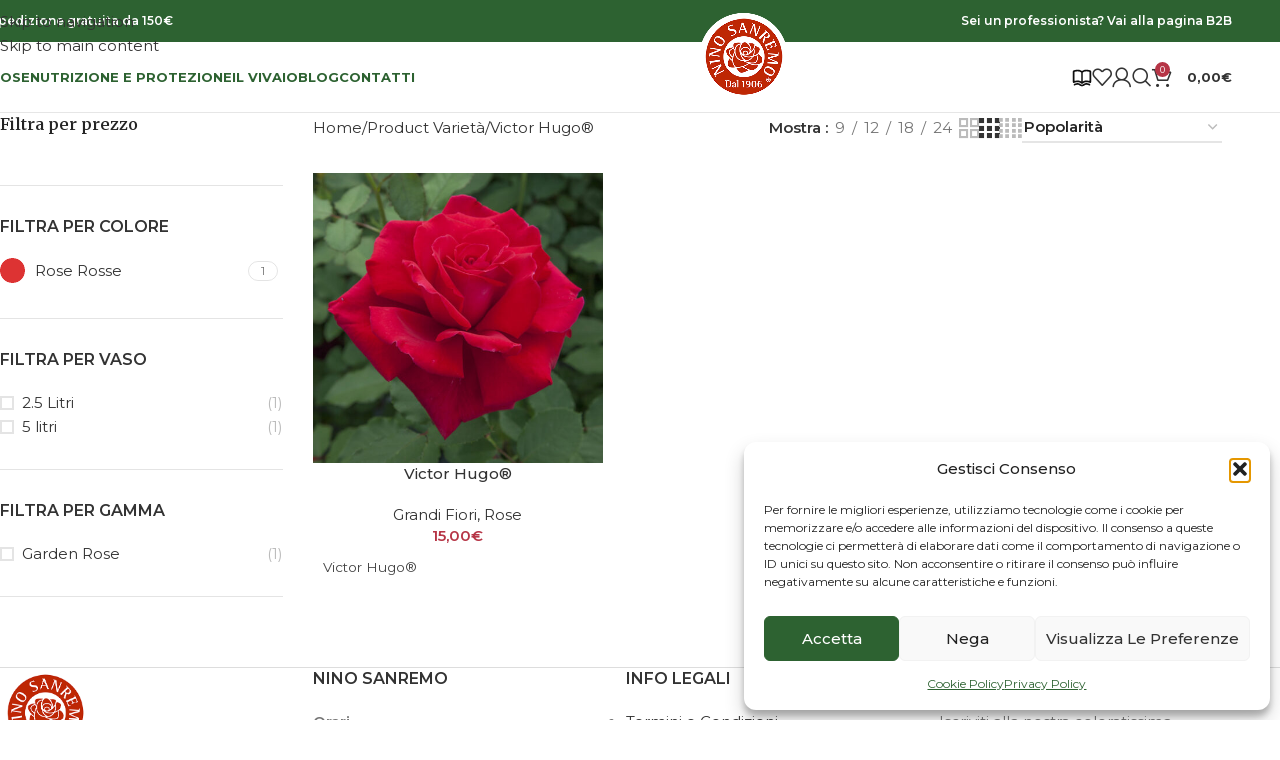

--- FILE ---
content_type: text/html; charset=utf-8
request_url: https://www.google.com/recaptcha/api2/anchor?ar=1&k=6LdwN4EUAAAAAE_aXATXelPKPdHiZygGNVVdPJH9&co=aHR0cHM6Ly93d3cubmlub3NhbnJlbW8uY29tOjQ0Mw..&hl=en&v=PoyoqOPhxBO7pBk68S4YbpHZ&size=invisible&anchor-ms=20000&execute-ms=30000&cb=6a3ii2l0jayv
body_size: 48705
content:
<!DOCTYPE HTML><html dir="ltr" lang="en"><head><meta http-equiv="Content-Type" content="text/html; charset=UTF-8">
<meta http-equiv="X-UA-Compatible" content="IE=edge">
<title>reCAPTCHA</title>
<style type="text/css">
/* cyrillic-ext */
@font-face {
  font-family: 'Roboto';
  font-style: normal;
  font-weight: 400;
  font-stretch: 100%;
  src: url(//fonts.gstatic.com/s/roboto/v48/KFO7CnqEu92Fr1ME7kSn66aGLdTylUAMa3GUBHMdazTgWw.woff2) format('woff2');
  unicode-range: U+0460-052F, U+1C80-1C8A, U+20B4, U+2DE0-2DFF, U+A640-A69F, U+FE2E-FE2F;
}
/* cyrillic */
@font-face {
  font-family: 'Roboto';
  font-style: normal;
  font-weight: 400;
  font-stretch: 100%;
  src: url(//fonts.gstatic.com/s/roboto/v48/KFO7CnqEu92Fr1ME7kSn66aGLdTylUAMa3iUBHMdazTgWw.woff2) format('woff2');
  unicode-range: U+0301, U+0400-045F, U+0490-0491, U+04B0-04B1, U+2116;
}
/* greek-ext */
@font-face {
  font-family: 'Roboto';
  font-style: normal;
  font-weight: 400;
  font-stretch: 100%;
  src: url(//fonts.gstatic.com/s/roboto/v48/KFO7CnqEu92Fr1ME7kSn66aGLdTylUAMa3CUBHMdazTgWw.woff2) format('woff2');
  unicode-range: U+1F00-1FFF;
}
/* greek */
@font-face {
  font-family: 'Roboto';
  font-style: normal;
  font-weight: 400;
  font-stretch: 100%;
  src: url(//fonts.gstatic.com/s/roboto/v48/KFO7CnqEu92Fr1ME7kSn66aGLdTylUAMa3-UBHMdazTgWw.woff2) format('woff2');
  unicode-range: U+0370-0377, U+037A-037F, U+0384-038A, U+038C, U+038E-03A1, U+03A3-03FF;
}
/* math */
@font-face {
  font-family: 'Roboto';
  font-style: normal;
  font-weight: 400;
  font-stretch: 100%;
  src: url(//fonts.gstatic.com/s/roboto/v48/KFO7CnqEu92Fr1ME7kSn66aGLdTylUAMawCUBHMdazTgWw.woff2) format('woff2');
  unicode-range: U+0302-0303, U+0305, U+0307-0308, U+0310, U+0312, U+0315, U+031A, U+0326-0327, U+032C, U+032F-0330, U+0332-0333, U+0338, U+033A, U+0346, U+034D, U+0391-03A1, U+03A3-03A9, U+03B1-03C9, U+03D1, U+03D5-03D6, U+03F0-03F1, U+03F4-03F5, U+2016-2017, U+2034-2038, U+203C, U+2040, U+2043, U+2047, U+2050, U+2057, U+205F, U+2070-2071, U+2074-208E, U+2090-209C, U+20D0-20DC, U+20E1, U+20E5-20EF, U+2100-2112, U+2114-2115, U+2117-2121, U+2123-214F, U+2190, U+2192, U+2194-21AE, U+21B0-21E5, U+21F1-21F2, U+21F4-2211, U+2213-2214, U+2216-22FF, U+2308-230B, U+2310, U+2319, U+231C-2321, U+2336-237A, U+237C, U+2395, U+239B-23B7, U+23D0, U+23DC-23E1, U+2474-2475, U+25AF, U+25B3, U+25B7, U+25BD, U+25C1, U+25CA, U+25CC, U+25FB, U+266D-266F, U+27C0-27FF, U+2900-2AFF, U+2B0E-2B11, U+2B30-2B4C, U+2BFE, U+3030, U+FF5B, U+FF5D, U+1D400-1D7FF, U+1EE00-1EEFF;
}
/* symbols */
@font-face {
  font-family: 'Roboto';
  font-style: normal;
  font-weight: 400;
  font-stretch: 100%;
  src: url(//fonts.gstatic.com/s/roboto/v48/KFO7CnqEu92Fr1ME7kSn66aGLdTylUAMaxKUBHMdazTgWw.woff2) format('woff2');
  unicode-range: U+0001-000C, U+000E-001F, U+007F-009F, U+20DD-20E0, U+20E2-20E4, U+2150-218F, U+2190, U+2192, U+2194-2199, U+21AF, U+21E6-21F0, U+21F3, U+2218-2219, U+2299, U+22C4-22C6, U+2300-243F, U+2440-244A, U+2460-24FF, U+25A0-27BF, U+2800-28FF, U+2921-2922, U+2981, U+29BF, U+29EB, U+2B00-2BFF, U+4DC0-4DFF, U+FFF9-FFFB, U+10140-1018E, U+10190-1019C, U+101A0, U+101D0-101FD, U+102E0-102FB, U+10E60-10E7E, U+1D2C0-1D2D3, U+1D2E0-1D37F, U+1F000-1F0FF, U+1F100-1F1AD, U+1F1E6-1F1FF, U+1F30D-1F30F, U+1F315, U+1F31C, U+1F31E, U+1F320-1F32C, U+1F336, U+1F378, U+1F37D, U+1F382, U+1F393-1F39F, U+1F3A7-1F3A8, U+1F3AC-1F3AF, U+1F3C2, U+1F3C4-1F3C6, U+1F3CA-1F3CE, U+1F3D4-1F3E0, U+1F3ED, U+1F3F1-1F3F3, U+1F3F5-1F3F7, U+1F408, U+1F415, U+1F41F, U+1F426, U+1F43F, U+1F441-1F442, U+1F444, U+1F446-1F449, U+1F44C-1F44E, U+1F453, U+1F46A, U+1F47D, U+1F4A3, U+1F4B0, U+1F4B3, U+1F4B9, U+1F4BB, U+1F4BF, U+1F4C8-1F4CB, U+1F4D6, U+1F4DA, U+1F4DF, U+1F4E3-1F4E6, U+1F4EA-1F4ED, U+1F4F7, U+1F4F9-1F4FB, U+1F4FD-1F4FE, U+1F503, U+1F507-1F50B, U+1F50D, U+1F512-1F513, U+1F53E-1F54A, U+1F54F-1F5FA, U+1F610, U+1F650-1F67F, U+1F687, U+1F68D, U+1F691, U+1F694, U+1F698, U+1F6AD, U+1F6B2, U+1F6B9-1F6BA, U+1F6BC, U+1F6C6-1F6CF, U+1F6D3-1F6D7, U+1F6E0-1F6EA, U+1F6F0-1F6F3, U+1F6F7-1F6FC, U+1F700-1F7FF, U+1F800-1F80B, U+1F810-1F847, U+1F850-1F859, U+1F860-1F887, U+1F890-1F8AD, U+1F8B0-1F8BB, U+1F8C0-1F8C1, U+1F900-1F90B, U+1F93B, U+1F946, U+1F984, U+1F996, U+1F9E9, U+1FA00-1FA6F, U+1FA70-1FA7C, U+1FA80-1FA89, U+1FA8F-1FAC6, U+1FACE-1FADC, U+1FADF-1FAE9, U+1FAF0-1FAF8, U+1FB00-1FBFF;
}
/* vietnamese */
@font-face {
  font-family: 'Roboto';
  font-style: normal;
  font-weight: 400;
  font-stretch: 100%;
  src: url(//fonts.gstatic.com/s/roboto/v48/KFO7CnqEu92Fr1ME7kSn66aGLdTylUAMa3OUBHMdazTgWw.woff2) format('woff2');
  unicode-range: U+0102-0103, U+0110-0111, U+0128-0129, U+0168-0169, U+01A0-01A1, U+01AF-01B0, U+0300-0301, U+0303-0304, U+0308-0309, U+0323, U+0329, U+1EA0-1EF9, U+20AB;
}
/* latin-ext */
@font-face {
  font-family: 'Roboto';
  font-style: normal;
  font-weight: 400;
  font-stretch: 100%;
  src: url(//fonts.gstatic.com/s/roboto/v48/KFO7CnqEu92Fr1ME7kSn66aGLdTylUAMa3KUBHMdazTgWw.woff2) format('woff2');
  unicode-range: U+0100-02BA, U+02BD-02C5, U+02C7-02CC, U+02CE-02D7, U+02DD-02FF, U+0304, U+0308, U+0329, U+1D00-1DBF, U+1E00-1E9F, U+1EF2-1EFF, U+2020, U+20A0-20AB, U+20AD-20C0, U+2113, U+2C60-2C7F, U+A720-A7FF;
}
/* latin */
@font-face {
  font-family: 'Roboto';
  font-style: normal;
  font-weight: 400;
  font-stretch: 100%;
  src: url(//fonts.gstatic.com/s/roboto/v48/KFO7CnqEu92Fr1ME7kSn66aGLdTylUAMa3yUBHMdazQ.woff2) format('woff2');
  unicode-range: U+0000-00FF, U+0131, U+0152-0153, U+02BB-02BC, U+02C6, U+02DA, U+02DC, U+0304, U+0308, U+0329, U+2000-206F, U+20AC, U+2122, U+2191, U+2193, U+2212, U+2215, U+FEFF, U+FFFD;
}
/* cyrillic-ext */
@font-face {
  font-family: 'Roboto';
  font-style: normal;
  font-weight: 500;
  font-stretch: 100%;
  src: url(//fonts.gstatic.com/s/roboto/v48/KFO7CnqEu92Fr1ME7kSn66aGLdTylUAMa3GUBHMdazTgWw.woff2) format('woff2');
  unicode-range: U+0460-052F, U+1C80-1C8A, U+20B4, U+2DE0-2DFF, U+A640-A69F, U+FE2E-FE2F;
}
/* cyrillic */
@font-face {
  font-family: 'Roboto';
  font-style: normal;
  font-weight: 500;
  font-stretch: 100%;
  src: url(//fonts.gstatic.com/s/roboto/v48/KFO7CnqEu92Fr1ME7kSn66aGLdTylUAMa3iUBHMdazTgWw.woff2) format('woff2');
  unicode-range: U+0301, U+0400-045F, U+0490-0491, U+04B0-04B1, U+2116;
}
/* greek-ext */
@font-face {
  font-family: 'Roboto';
  font-style: normal;
  font-weight: 500;
  font-stretch: 100%;
  src: url(//fonts.gstatic.com/s/roboto/v48/KFO7CnqEu92Fr1ME7kSn66aGLdTylUAMa3CUBHMdazTgWw.woff2) format('woff2');
  unicode-range: U+1F00-1FFF;
}
/* greek */
@font-face {
  font-family: 'Roboto';
  font-style: normal;
  font-weight: 500;
  font-stretch: 100%;
  src: url(//fonts.gstatic.com/s/roboto/v48/KFO7CnqEu92Fr1ME7kSn66aGLdTylUAMa3-UBHMdazTgWw.woff2) format('woff2');
  unicode-range: U+0370-0377, U+037A-037F, U+0384-038A, U+038C, U+038E-03A1, U+03A3-03FF;
}
/* math */
@font-face {
  font-family: 'Roboto';
  font-style: normal;
  font-weight: 500;
  font-stretch: 100%;
  src: url(//fonts.gstatic.com/s/roboto/v48/KFO7CnqEu92Fr1ME7kSn66aGLdTylUAMawCUBHMdazTgWw.woff2) format('woff2');
  unicode-range: U+0302-0303, U+0305, U+0307-0308, U+0310, U+0312, U+0315, U+031A, U+0326-0327, U+032C, U+032F-0330, U+0332-0333, U+0338, U+033A, U+0346, U+034D, U+0391-03A1, U+03A3-03A9, U+03B1-03C9, U+03D1, U+03D5-03D6, U+03F0-03F1, U+03F4-03F5, U+2016-2017, U+2034-2038, U+203C, U+2040, U+2043, U+2047, U+2050, U+2057, U+205F, U+2070-2071, U+2074-208E, U+2090-209C, U+20D0-20DC, U+20E1, U+20E5-20EF, U+2100-2112, U+2114-2115, U+2117-2121, U+2123-214F, U+2190, U+2192, U+2194-21AE, U+21B0-21E5, U+21F1-21F2, U+21F4-2211, U+2213-2214, U+2216-22FF, U+2308-230B, U+2310, U+2319, U+231C-2321, U+2336-237A, U+237C, U+2395, U+239B-23B7, U+23D0, U+23DC-23E1, U+2474-2475, U+25AF, U+25B3, U+25B7, U+25BD, U+25C1, U+25CA, U+25CC, U+25FB, U+266D-266F, U+27C0-27FF, U+2900-2AFF, U+2B0E-2B11, U+2B30-2B4C, U+2BFE, U+3030, U+FF5B, U+FF5D, U+1D400-1D7FF, U+1EE00-1EEFF;
}
/* symbols */
@font-face {
  font-family: 'Roboto';
  font-style: normal;
  font-weight: 500;
  font-stretch: 100%;
  src: url(//fonts.gstatic.com/s/roboto/v48/KFO7CnqEu92Fr1ME7kSn66aGLdTylUAMaxKUBHMdazTgWw.woff2) format('woff2');
  unicode-range: U+0001-000C, U+000E-001F, U+007F-009F, U+20DD-20E0, U+20E2-20E4, U+2150-218F, U+2190, U+2192, U+2194-2199, U+21AF, U+21E6-21F0, U+21F3, U+2218-2219, U+2299, U+22C4-22C6, U+2300-243F, U+2440-244A, U+2460-24FF, U+25A0-27BF, U+2800-28FF, U+2921-2922, U+2981, U+29BF, U+29EB, U+2B00-2BFF, U+4DC0-4DFF, U+FFF9-FFFB, U+10140-1018E, U+10190-1019C, U+101A0, U+101D0-101FD, U+102E0-102FB, U+10E60-10E7E, U+1D2C0-1D2D3, U+1D2E0-1D37F, U+1F000-1F0FF, U+1F100-1F1AD, U+1F1E6-1F1FF, U+1F30D-1F30F, U+1F315, U+1F31C, U+1F31E, U+1F320-1F32C, U+1F336, U+1F378, U+1F37D, U+1F382, U+1F393-1F39F, U+1F3A7-1F3A8, U+1F3AC-1F3AF, U+1F3C2, U+1F3C4-1F3C6, U+1F3CA-1F3CE, U+1F3D4-1F3E0, U+1F3ED, U+1F3F1-1F3F3, U+1F3F5-1F3F7, U+1F408, U+1F415, U+1F41F, U+1F426, U+1F43F, U+1F441-1F442, U+1F444, U+1F446-1F449, U+1F44C-1F44E, U+1F453, U+1F46A, U+1F47D, U+1F4A3, U+1F4B0, U+1F4B3, U+1F4B9, U+1F4BB, U+1F4BF, U+1F4C8-1F4CB, U+1F4D6, U+1F4DA, U+1F4DF, U+1F4E3-1F4E6, U+1F4EA-1F4ED, U+1F4F7, U+1F4F9-1F4FB, U+1F4FD-1F4FE, U+1F503, U+1F507-1F50B, U+1F50D, U+1F512-1F513, U+1F53E-1F54A, U+1F54F-1F5FA, U+1F610, U+1F650-1F67F, U+1F687, U+1F68D, U+1F691, U+1F694, U+1F698, U+1F6AD, U+1F6B2, U+1F6B9-1F6BA, U+1F6BC, U+1F6C6-1F6CF, U+1F6D3-1F6D7, U+1F6E0-1F6EA, U+1F6F0-1F6F3, U+1F6F7-1F6FC, U+1F700-1F7FF, U+1F800-1F80B, U+1F810-1F847, U+1F850-1F859, U+1F860-1F887, U+1F890-1F8AD, U+1F8B0-1F8BB, U+1F8C0-1F8C1, U+1F900-1F90B, U+1F93B, U+1F946, U+1F984, U+1F996, U+1F9E9, U+1FA00-1FA6F, U+1FA70-1FA7C, U+1FA80-1FA89, U+1FA8F-1FAC6, U+1FACE-1FADC, U+1FADF-1FAE9, U+1FAF0-1FAF8, U+1FB00-1FBFF;
}
/* vietnamese */
@font-face {
  font-family: 'Roboto';
  font-style: normal;
  font-weight: 500;
  font-stretch: 100%;
  src: url(//fonts.gstatic.com/s/roboto/v48/KFO7CnqEu92Fr1ME7kSn66aGLdTylUAMa3OUBHMdazTgWw.woff2) format('woff2');
  unicode-range: U+0102-0103, U+0110-0111, U+0128-0129, U+0168-0169, U+01A0-01A1, U+01AF-01B0, U+0300-0301, U+0303-0304, U+0308-0309, U+0323, U+0329, U+1EA0-1EF9, U+20AB;
}
/* latin-ext */
@font-face {
  font-family: 'Roboto';
  font-style: normal;
  font-weight: 500;
  font-stretch: 100%;
  src: url(//fonts.gstatic.com/s/roboto/v48/KFO7CnqEu92Fr1ME7kSn66aGLdTylUAMa3KUBHMdazTgWw.woff2) format('woff2');
  unicode-range: U+0100-02BA, U+02BD-02C5, U+02C7-02CC, U+02CE-02D7, U+02DD-02FF, U+0304, U+0308, U+0329, U+1D00-1DBF, U+1E00-1E9F, U+1EF2-1EFF, U+2020, U+20A0-20AB, U+20AD-20C0, U+2113, U+2C60-2C7F, U+A720-A7FF;
}
/* latin */
@font-face {
  font-family: 'Roboto';
  font-style: normal;
  font-weight: 500;
  font-stretch: 100%;
  src: url(//fonts.gstatic.com/s/roboto/v48/KFO7CnqEu92Fr1ME7kSn66aGLdTylUAMa3yUBHMdazQ.woff2) format('woff2');
  unicode-range: U+0000-00FF, U+0131, U+0152-0153, U+02BB-02BC, U+02C6, U+02DA, U+02DC, U+0304, U+0308, U+0329, U+2000-206F, U+20AC, U+2122, U+2191, U+2193, U+2212, U+2215, U+FEFF, U+FFFD;
}
/* cyrillic-ext */
@font-face {
  font-family: 'Roboto';
  font-style: normal;
  font-weight: 900;
  font-stretch: 100%;
  src: url(//fonts.gstatic.com/s/roboto/v48/KFO7CnqEu92Fr1ME7kSn66aGLdTylUAMa3GUBHMdazTgWw.woff2) format('woff2');
  unicode-range: U+0460-052F, U+1C80-1C8A, U+20B4, U+2DE0-2DFF, U+A640-A69F, U+FE2E-FE2F;
}
/* cyrillic */
@font-face {
  font-family: 'Roboto';
  font-style: normal;
  font-weight: 900;
  font-stretch: 100%;
  src: url(//fonts.gstatic.com/s/roboto/v48/KFO7CnqEu92Fr1ME7kSn66aGLdTylUAMa3iUBHMdazTgWw.woff2) format('woff2');
  unicode-range: U+0301, U+0400-045F, U+0490-0491, U+04B0-04B1, U+2116;
}
/* greek-ext */
@font-face {
  font-family: 'Roboto';
  font-style: normal;
  font-weight: 900;
  font-stretch: 100%;
  src: url(//fonts.gstatic.com/s/roboto/v48/KFO7CnqEu92Fr1ME7kSn66aGLdTylUAMa3CUBHMdazTgWw.woff2) format('woff2');
  unicode-range: U+1F00-1FFF;
}
/* greek */
@font-face {
  font-family: 'Roboto';
  font-style: normal;
  font-weight: 900;
  font-stretch: 100%;
  src: url(//fonts.gstatic.com/s/roboto/v48/KFO7CnqEu92Fr1ME7kSn66aGLdTylUAMa3-UBHMdazTgWw.woff2) format('woff2');
  unicode-range: U+0370-0377, U+037A-037F, U+0384-038A, U+038C, U+038E-03A1, U+03A3-03FF;
}
/* math */
@font-face {
  font-family: 'Roboto';
  font-style: normal;
  font-weight: 900;
  font-stretch: 100%;
  src: url(//fonts.gstatic.com/s/roboto/v48/KFO7CnqEu92Fr1ME7kSn66aGLdTylUAMawCUBHMdazTgWw.woff2) format('woff2');
  unicode-range: U+0302-0303, U+0305, U+0307-0308, U+0310, U+0312, U+0315, U+031A, U+0326-0327, U+032C, U+032F-0330, U+0332-0333, U+0338, U+033A, U+0346, U+034D, U+0391-03A1, U+03A3-03A9, U+03B1-03C9, U+03D1, U+03D5-03D6, U+03F0-03F1, U+03F4-03F5, U+2016-2017, U+2034-2038, U+203C, U+2040, U+2043, U+2047, U+2050, U+2057, U+205F, U+2070-2071, U+2074-208E, U+2090-209C, U+20D0-20DC, U+20E1, U+20E5-20EF, U+2100-2112, U+2114-2115, U+2117-2121, U+2123-214F, U+2190, U+2192, U+2194-21AE, U+21B0-21E5, U+21F1-21F2, U+21F4-2211, U+2213-2214, U+2216-22FF, U+2308-230B, U+2310, U+2319, U+231C-2321, U+2336-237A, U+237C, U+2395, U+239B-23B7, U+23D0, U+23DC-23E1, U+2474-2475, U+25AF, U+25B3, U+25B7, U+25BD, U+25C1, U+25CA, U+25CC, U+25FB, U+266D-266F, U+27C0-27FF, U+2900-2AFF, U+2B0E-2B11, U+2B30-2B4C, U+2BFE, U+3030, U+FF5B, U+FF5D, U+1D400-1D7FF, U+1EE00-1EEFF;
}
/* symbols */
@font-face {
  font-family: 'Roboto';
  font-style: normal;
  font-weight: 900;
  font-stretch: 100%;
  src: url(//fonts.gstatic.com/s/roboto/v48/KFO7CnqEu92Fr1ME7kSn66aGLdTylUAMaxKUBHMdazTgWw.woff2) format('woff2');
  unicode-range: U+0001-000C, U+000E-001F, U+007F-009F, U+20DD-20E0, U+20E2-20E4, U+2150-218F, U+2190, U+2192, U+2194-2199, U+21AF, U+21E6-21F0, U+21F3, U+2218-2219, U+2299, U+22C4-22C6, U+2300-243F, U+2440-244A, U+2460-24FF, U+25A0-27BF, U+2800-28FF, U+2921-2922, U+2981, U+29BF, U+29EB, U+2B00-2BFF, U+4DC0-4DFF, U+FFF9-FFFB, U+10140-1018E, U+10190-1019C, U+101A0, U+101D0-101FD, U+102E0-102FB, U+10E60-10E7E, U+1D2C0-1D2D3, U+1D2E0-1D37F, U+1F000-1F0FF, U+1F100-1F1AD, U+1F1E6-1F1FF, U+1F30D-1F30F, U+1F315, U+1F31C, U+1F31E, U+1F320-1F32C, U+1F336, U+1F378, U+1F37D, U+1F382, U+1F393-1F39F, U+1F3A7-1F3A8, U+1F3AC-1F3AF, U+1F3C2, U+1F3C4-1F3C6, U+1F3CA-1F3CE, U+1F3D4-1F3E0, U+1F3ED, U+1F3F1-1F3F3, U+1F3F5-1F3F7, U+1F408, U+1F415, U+1F41F, U+1F426, U+1F43F, U+1F441-1F442, U+1F444, U+1F446-1F449, U+1F44C-1F44E, U+1F453, U+1F46A, U+1F47D, U+1F4A3, U+1F4B0, U+1F4B3, U+1F4B9, U+1F4BB, U+1F4BF, U+1F4C8-1F4CB, U+1F4D6, U+1F4DA, U+1F4DF, U+1F4E3-1F4E6, U+1F4EA-1F4ED, U+1F4F7, U+1F4F9-1F4FB, U+1F4FD-1F4FE, U+1F503, U+1F507-1F50B, U+1F50D, U+1F512-1F513, U+1F53E-1F54A, U+1F54F-1F5FA, U+1F610, U+1F650-1F67F, U+1F687, U+1F68D, U+1F691, U+1F694, U+1F698, U+1F6AD, U+1F6B2, U+1F6B9-1F6BA, U+1F6BC, U+1F6C6-1F6CF, U+1F6D3-1F6D7, U+1F6E0-1F6EA, U+1F6F0-1F6F3, U+1F6F7-1F6FC, U+1F700-1F7FF, U+1F800-1F80B, U+1F810-1F847, U+1F850-1F859, U+1F860-1F887, U+1F890-1F8AD, U+1F8B0-1F8BB, U+1F8C0-1F8C1, U+1F900-1F90B, U+1F93B, U+1F946, U+1F984, U+1F996, U+1F9E9, U+1FA00-1FA6F, U+1FA70-1FA7C, U+1FA80-1FA89, U+1FA8F-1FAC6, U+1FACE-1FADC, U+1FADF-1FAE9, U+1FAF0-1FAF8, U+1FB00-1FBFF;
}
/* vietnamese */
@font-face {
  font-family: 'Roboto';
  font-style: normal;
  font-weight: 900;
  font-stretch: 100%;
  src: url(//fonts.gstatic.com/s/roboto/v48/KFO7CnqEu92Fr1ME7kSn66aGLdTylUAMa3OUBHMdazTgWw.woff2) format('woff2');
  unicode-range: U+0102-0103, U+0110-0111, U+0128-0129, U+0168-0169, U+01A0-01A1, U+01AF-01B0, U+0300-0301, U+0303-0304, U+0308-0309, U+0323, U+0329, U+1EA0-1EF9, U+20AB;
}
/* latin-ext */
@font-face {
  font-family: 'Roboto';
  font-style: normal;
  font-weight: 900;
  font-stretch: 100%;
  src: url(//fonts.gstatic.com/s/roboto/v48/KFO7CnqEu92Fr1ME7kSn66aGLdTylUAMa3KUBHMdazTgWw.woff2) format('woff2');
  unicode-range: U+0100-02BA, U+02BD-02C5, U+02C7-02CC, U+02CE-02D7, U+02DD-02FF, U+0304, U+0308, U+0329, U+1D00-1DBF, U+1E00-1E9F, U+1EF2-1EFF, U+2020, U+20A0-20AB, U+20AD-20C0, U+2113, U+2C60-2C7F, U+A720-A7FF;
}
/* latin */
@font-face {
  font-family: 'Roboto';
  font-style: normal;
  font-weight: 900;
  font-stretch: 100%;
  src: url(//fonts.gstatic.com/s/roboto/v48/KFO7CnqEu92Fr1ME7kSn66aGLdTylUAMa3yUBHMdazQ.woff2) format('woff2');
  unicode-range: U+0000-00FF, U+0131, U+0152-0153, U+02BB-02BC, U+02C6, U+02DA, U+02DC, U+0304, U+0308, U+0329, U+2000-206F, U+20AC, U+2122, U+2191, U+2193, U+2212, U+2215, U+FEFF, U+FFFD;
}

</style>
<link rel="stylesheet" type="text/css" href="https://www.gstatic.com/recaptcha/releases/PoyoqOPhxBO7pBk68S4YbpHZ/styles__ltr.css">
<script nonce="0QU1Tw6w-2Zey0hmepFzZw" type="text/javascript">window['__recaptcha_api'] = 'https://www.google.com/recaptcha/api2/';</script>
<script type="text/javascript" src="https://www.gstatic.com/recaptcha/releases/PoyoqOPhxBO7pBk68S4YbpHZ/recaptcha__en.js" nonce="0QU1Tw6w-2Zey0hmepFzZw">
      
    </script></head>
<body><div id="rc-anchor-alert" class="rc-anchor-alert"></div>
<input type="hidden" id="recaptcha-token" value="[base64]">
<script type="text/javascript" nonce="0QU1Tw6w-2Zey0hmepFzZw">
      recaptcha.anchor.Main.init("[\x22ainput\x22,[\x22bgdata\x22,\x22\x22,\[base64]/[base64]/[base64]/[base64]/[base64]/UltsKytdPUU6KEU8MjA0OD9SW2wrK109RT4+NnwxOTI6KChFJjY0NTEyKT09NTUyOTYmJk0rMTxjLmxlbmd0aCYmKGMuY2hhckNvZGVBdChNKzEpJjY0NTEyKT09NTYzMjA/[base64]/[base64]/[base64]/[base64]/[base64]/[base64]/[base64]\x22,\[base64]\\u003d\\u003d\x22,\x22w5PDnMOLwpHCsnrDnMKfTcOVK8K7wpLCpsKFw63CqsKXw4nCgMKZwo9bbgUcwpHDmHjCvTpHSsKMYsKxwqPCrcOYw4cNwozCg8KNw5Y/UiVuNTZcwrRdw57DlsO7csKUETzCg8KVwpfDoMO/[base64]/DngvCkiRmWDnCoMOLw4HCkMKXN8OYw6/[base64]/CnxDDozgxO8Obc8KVw6DDlX/DqcOcw6jDmkbDoX3DskbCtcKRw7xww6wrKVofLcKvwpfCvxTCm8OMwovCoShOEXB3VTTDoHdIw5bDihB+wpNiA0TCiMKMw6bDhcOuQ0HCuAPCoMKLDsO8A3U0wqrDjsOqwpzCvFcwHcO6G8OkwoXClF/CpCXDpWfCvyLCmxdCEMK1A2FmNywgwopMXsO4w7cpbsKxcxscdHLDjjvCmsKiITbCmBQRBMKfNWHDo8OTNWbDkMOHUcOPDSw+w6fDhMOWZT/CicOkb03DsG8lwpNHwrRzwpQ+wpAzwp8GZWzDs1bDjMOTCQUWIBDCtcK2wqk4PnfCrcOrYgPCqTnDk8KqM8KzBMKQGMOJw6JawrvDs2vCjAzDuCQxw6rCpcKwaRxiw6RKesODacO2w6J/[base64]/DqMKvPMOpBV/[base64]/CvgglwrlWDcKIen0Pd3XDmV51w7t1wrnDkCTDsHMuwq54AGfCqEzCjMOrwpJ0eEbDl8Kqwp3CksOPw6YTYcOQVR3Dr8O0OC5pw6cjCEVCHsOHA8OQLVHDogIPcFXCmFhmw6pQHUrDlsOBGsO/w63Dn1DCqsOWw7LCl8KdFUI9wpXCncKuwrV9wplbWcKmGMOFR8OWw6pQwonDixPCicOcRTDDrG7Ch8KBSjDDsMOPQ8Obw7zCqcO0woE+w6VrbXfDj8O+DBUmwqTCoSLCiHLDqXkWEQ9/wrvDomcKN0fDqVfDkcOXRgVKw55NOzIWWcKpZMOKE3fConXDo8OWw7cZwq0HR3Aowrskwr3ClV7DrmEkQMO6O2FiwpdwRMOaO8Odw4nDqwZQwrYSw5zDnmnCg1zDmcOGLgjDnn/DsnESw4x0aAXDvcOMwog0TcKWw5jDnC3Dq2DCqDosf8OtfcK+eMOvHH0lQSsTwp8mwpDCslIcG8OTw6/DscKvwoUIDsOPMsOUw6ERw5MeL8KJwrrDmi3Dpj/DtMOnZBXCl8K2EMK/wo7CjW0HOXrDlHPCtMOJw5AhGsO/AsOsw6x8w4NOYFPCqcOjDMObLAIHw5fDoEsbw6F7UW3CkB14wrRGwrgmwoRQemfCoCTDscKow77DvsONwr3CpV7CvcKywot5w7Q6w5AvXcOhOsO0YsOJVC/CucOew7LDsgnCuMKpwqo+w4vCjlrDm8KUwoXCt8Odw5nCuMO8ScONd8O5eRkxwoA6wodRA3/DlnDChjHDvMOFwoVaP8O4bWhJwpQKCsKUBgJcwpvCn8Ofw7rCtsKqw7E1HsOPwp/Dhy7DnsOxdcOOCRvClsO6UxbChMKsw6l+wpPCvMOswrAkHAXCu8KHZRQww7PCswJuw5XDuyZ3SXccw41bwppaSsORIU/Cq3rDrcOdwq/CjC9Fw57Dh8Klw7vCkMOyWMOEcWnCvsK/[base64]/CucOTw4TCicKLdzoFwqjClCQzE3wjw6fDrMOmwqPCs0ZlDHjDpwrDo8KlLcK7EUZHw6XDg8K7KMKgw4hCw55/wq7CrWrDr2sBFTbDhsKnf8KLwoMSw6/DtyPDrV08wpHDv0TCuMKJFUwgMDRoUEfDtUd0wpDDmUvDtsK9w7LDuhLDisOaVcKGwpzDmcOQNMOPdzrDuTNoWcOoRQbDi8OrUcKkN8KVw4HDhsK9wpQNwoDCpg/DhTl/XChgd0rDp3/Dj8OsWsO2w5nCgMKVwoHCqsO7w4ZFS2E9BDYTRXcda8O6wo/CpwHCnlM+wrg4w7vDv8K+wqNEw5fCrsOSbA4bwpsJTcKFTQfDgcOlHMKtWjJNw5TDog3DssK5cGMxL8KSwqnDjQI2wrfDksOEw6trw4jCu1d/[base64]/w67Dq27CrlhoSksaw6/CjRc7w5t1NMOYwqVeF8KLBAECO1gvA8OjwpfChntWesK9wo1VfMO8OcKZwrbDpXMKw6vCkMOHw5BLw4szBsOrw43Dg1fCocKpwrPCicOyRMKPDXTDm1rDnSTDscK4w4LCpsK7w4MVwqMKw5bCqH7ClMO3w7XCjkDDqMO/[base64]/Dh3RtFMKdw5pqDxvCtcK9w6PDg37DuRzDmsOcw7lXAR55w5MDw5TDncKiw59iwqPDji0Bwp/DncOyIFcqwrFxw4Yrw4IEwpk2AsOXw5tEcU41RnvDtUdHGWMpw43ChGdFVVvDqxrCv8O7NMOpU13CpGVrF8K6wr/CtnU2w5nCkiPClsOHSsKwGDoLYcKkwow2w4cddMOWXcK2PTLCr8KSSWgZwpHCmH5JF8OZw7PCnMKNw7fDqsK2w5puw4Y0wpB2w6ROw7LCuwd2wqB6bx/CrcOuKcOTwo9awojDhWdnwqZyw6/DqAfDqATCjsOewp1SfMK4HcKZMSDCksK4bcKSw5Rtw77ClR8ywrcDM1bDrBx2w6QoIlxlbFzCv8KTwrHDocOlUgd1wr7CrmkRS8ObHj5Gw6tvwo/CtX7CgB/DpFrCkMKqwqYOw6sMwqTDlcOab8OuVgLCpcK4wpAJw4pyw5pSwrhqwpUww4NMwoV6cnljwr17NVUMACjClUVow4LDqcKqwr/CucKWacKHKcOow6MSwqNNXzfCj2cwb0QvwpXCoDgFw57CisK4w5gQBAQfwpbCp8KOX3DCmMKHDMKFKyjDjmgUOR7DvMO3TW9/bMK/EE7DssKNDMKoYBHDmDUOw4vDpcK+HMKJwr7DohPDtsKIZEjCgm9zw6Fywqccwp5UUcOzBVAjCzkVw5BZdQTDtcK9HMOcw7/Dm8Oowrx4MXXDthzDgV5AUCDDgcOib8KAwoc8TsKwGcKXRcKVw4AtfRpPcBbCg8KGwqk2wpDCt8Krwqg+woZWw4JiPMK/w5I+RMK7w5E6AUrDqDZOMhjDr17CpigJw53CujTDgMK3w77CvDtNRcKMazA1cMOyBsO8w43DiMKAw78Uw4/[base64]/ChhvCkVXDjWrDosOMw6rDusOmwr9jEsOaIyhteVAUBQzCkV7Ctx7ClF3DpSAEBcKjBcKRwrLCphbDonvDj8ODRQbDk8KkIsOGwrTDm8K/VsOFN8KDw6sgEm0Gw6LDkl/ClsK1w63CnynCm07DiygYw7DCtMO7wq5JecKOw6LDqh7DrMOsHSfDn8O6wrwHejNYHcK0NXRhw4NwR8O8wo/[base64]/DrMOZNcKIwpQccGEeelXCj8OKw4/DssKbw4HDlA8uXVgTeVXClcK/[base64]/[base64]/DosKUZnErScKcNnPCrnxUw6gcEMKAw541wpNRY3RhBTIsw4oqcMKjwqnDk3xNQB7Dg8KscB/CkMOSw7t2YwphFH/[base64]/Ck3bDgMK3MQzCsAjCqMOeKmrDgMO8w7HCuG8VO8OxWw/Dj8OQfsOgesKUw78YwoV8wo3DjcKjw4DCq8K6woo+wrbCqsOowq3Di3rDu0VGOSYITwxew4Z8B8O8wq1SwpnDjmYpLHXDiXIWw7xdwrltw7bDvBTCvWEBw7/CvmN4wqLDhD3DjUEZwqlEw4Ilw7U1RE3CvcKNWMK3wp3Ds8Onw55Jwqdmcw8mS2gzaXvChkI7Z8ORwqvCjQkxRh/DugR9XcKVw6fCn8OnQcOrwr1nw5wvw4bCkSJCwpd2eCE1cScGbMO6TsOzw7NZwq/DhsOswr93EcKzwqtCOMOqw5YFPjkkwpRtw7rDssOBdsKdwrjDgcOGwr3CpsOtJxwaFyfDkiN6EMKOwrnDshLClHnDvBHDqMO1wosRfDvDuF/Cq8KwbsKZwoADw4sTwqfDvMOvwqU2VRfCpjl/[base64]/w59mw55dw6VKbXfDlGcKI8OMw6fCr8OWPsK0UjDDil83wqcRwpTCscOuN0VEw7LDuMKZF1fDssKLw4XCk2jDhsKrwp4XOcKIw6tEfTjDrMKqwpjDiSbCni3DlsOoMXXCn8OFUnjDpMOjw7Y7woDCi3FYwqTDqEHDvyrDqsO4w5fDoVcPw6DDjsK1wq/DpVLCssOxw5PDhsOwKMKJYChRMsKYdW55bW9lw6NXw7rDmiXCrm3DnsO6NQrDnhXClsOnWcKIwrrCg8Oaw6ghw4LDoG/CimxrZ2Bbw5nDtx7DrcO/w4jDrcKOesONwqQJBDZkwqMEJE1hCB13EcO3OBPDmMK2aQAKwoEdw4rDm8KNeMKUVxXCkB5kw6sXDHDDrnAGQMOiwqjDiUzCtVJ/V8OtUlVpwo3ClD8Kw78rEcKXwqbCm8K3F8OZw6DDhEnDqXYDw5cwwo7Cl8OQw6hOQcKywo3ClMOUw65peMO2dsO9JQLCp3vDvsObwqNXRcO8C8Kbw5N2NcKIw5vCp1kOw4XCiwTDhSJFDRtow40JO8K+wqLDknbDq8KOwrDDvjAILcObTsKdF2/[base64]/DucKKZMKdwpPCq2vCi8KkJ8KIw4Q1EgQsUMOjw7Z0CU7DtsO+IsKtw5/DokQfRirCvip2wrlmw7DCsBPDmDpEwpTDncKZwpU8wqzCkTVEIMOQKGZdwqUkBsO8LnjCrcKEZCHDg3EHwptlQMKtBMOrw55jb8KLWwnDhlh9w6UTwq9ebD5AfMKyaMKSwrVTYcKIbcOPY30Fwo/DjRDDr8KywpJAAE4tVUA1w47DlcKvw4nCpMK6C1nConZNasOJw4oxc8Kaw43DuhVzw5jCtMKqQwJ3wrpFCMOQLsKKwrtTMUnDhE1MdsOUWAvCgsK3O8KDR1PDlXDDqcONagwLw6xewrnCk3TCuxbCkm3DhcOUwpHCjcOEPcOew6pfCcO0w4owwrZ3RsOeETLDiC0gwp/Dq8KZw6zDrjjCtVfCk0lAMcO3bcKjCRfDicOcw45qw4A1WDHDjivCvcK0wpPCocKKwr7DusOHwrPCgXzDshcoEAPClQRSw4/[base64]/CnQrDo2jCvsO6eTbDgMKzdcKgw63DvHZVCnnCrsO/T17CrGpAw5TDs8KQfV7DnsKDwqhAwqgbHsK0LMKlV1XChn7CqAQWw5d0OHnCvsK5woHCg8Ohw5DCvsOGw40Bw7Z5w4TClsKlwp/CjcOTwpkow4fCvTbCj05Uw4zDtMKhw5jCnMOwwo3DssK3FinCuMOpZUAqB8O3CsKmXVbDucOQw6ccwozCq8Osw4zDjx9FFcOQRsKlw6/CnsKvYy/Csjt2w7fCvcKSwo/DmcKqwqchw4QgwpTDvsOVwq7DrcKjAcKnagjDisOdKcKnVgHDu8K4EELCusO6Qi7CvMKsZ8KiRMOywopAw5YtwqQvwpnDnDPCvMOpWcKtw7/DmFbDgxgcUQ/Ds30UaH/DjjnCklbDnhjDsMK+w6tEw7bChsOUwoYHw7oDe28bwq4HEsOPRsODFcKgwoktw4UTwqfClzPCrsKEZsKnw5TCgcO8wrxGZmzDrA/CvcKqw6XDtxkyNSxLw5EtBsKxw4s6d8OYwo8Xw6J5TcKAAQ96w4jDv8K8KsKgw7ZJQ0HCnV/ClEPCs1c7SDTCj1vDrMOxRVAuw7RgwrPCpUtgSSMibcKBBi/Cr8O5ZsOwwoxpW8OOw7QGw4rDqcOhw6orw6kVw7w5fsKrw5E1IGbDvDlAwq4Dw7TCmMO+BBYpcMOpFwPDrV3Cl1Y/Vm9Hw49SwqzCvyzDrwbDrFxTwqnCuGjDnG9jwpIKwoLDiRHDucKSw5UTC2AgN8KUw7HCpcOLw6bDkMO4w4XCuGQGTcOkw6Ejw47DrMKxHxV8wrnDjxQjfMOqw4rCucOZB8KlwqAvdsORJ8KBUUNYw6c9BMOMw7rDsDTCpMOAZx8NdDpBw7/ChwhcwoPDsxJ0WsK9w6lcRMOKw6LDqnbDkMOnwofDn35FJg/Dh8KmbHXDq3JfDWTDscO8wrXCmMOjwoDCpzHCvsKjKAPCn8KgwpQTw47Do2Nqw402HMKrZ8KQwrLDrsK5VUNgw4bDmi8OVh5KeMKAw6JwbcO9wofClFPCkTMvZMOVLhjCv8OvwqXDiMK1w7bDmUoDcysKQChlGcOlw60dUSPDsMOBXcOcah/CjhDCnQPCusOkw7rCng7DpsOEw6fCrsO6FsOOPMOkPkDCqGMdcsK4w5fClcKVwp7DgsKew4Z9wrp3w7/Di8K7XsKbwp/CgEXClcKGeGDDgsO6wqMtFQ7CvcKUCcO0BMKqwqfCosKiRRLCr0rCoMKKw5k9wpJYw5V8ZXMkJURpwr7CiFrDkiVnChpVw4ohVVA/AsOdMSBnw5Z0TX0Ww7RyRsKHTMOZdWDCkDzDpMKzw4HCqhrChcOtYCcCHjrCosKfw6vCscK+T8OGfMOiw4jChRjDhsKgLBDChcKDAMOywr/DscOTTBnCtyrDolzCvMOcRsOUVcOfR8OywqwqEMK3w7vCjcOta3PCki8SwqbCmkxlwqJQw5PDhcK0wrcrI8OCwpjDhgjDlkvDnMOIAlt6X8OVw53Du8KENUxWw5DCr8KvwpkiE8Kjw6zDsFJ4wq/[base64]/[base64]/[base64]/CtMOFw6UowpghKzNOblQPw7bDrGnDhgbDkA/[base64]/woBHGsOCwr7DhA8oBsKOw5ISYsORCcOBa8K7WDluCcKFIcOvTXsHZnZLw4JFwpXDplFkY8O6XB8BwppvZVzCpRPCtcO/woh3w6PCgsKOw57CoEzCvWBmwq8pRsObw7pjw4HDhMOfO8KDw5fCvRw8wqwNKMK8wrICfmVJw7TDq8KHAcOmw6wRRi7Cv8OHacKrw7rCicOJw5F9I8OnwqPDp8KiX8Orfg7CucOUw7bChGHDoD7CscO9wrjCuMOzccOiwr/Cv8OBbFfCvl3DhQjDpsKpwplEwo7CjDI6w4sMwoR8FsOfworDtVHCpMKTE8K8aR5IA8ONKwPClsKTCiM5dMKvBMKfwpBNwonCgUl5WMOKw7Q8TjjCs8K6wq/DssOnwphyw4/DgnIMX8Oqw5tyYGTDh8KfQcKQw6PCrMOtecOScMKcwrJTRmw2wrXDnQMIFcK9wqfCsicRf8KvwrlUwqUoOx82wplJOgY0wqJSwog/[base64]/DhhfCvTRHDcOsC1vDqzV9w41xwoVTwpPDt2gxwp1ewo3DqsKAw4FPwpPDrMOqIBFcesKxM8O2MMK2wrfCpw7CtwTClwQTwpfCthHDqFFXX8Kuw7nCvMKkw4LCisOWw4XCm8KdacKCwqDDrlHDohbDr8OXTMKNMMKCPQJJwqbDik/DhMOLFsO/QsKAPicJGsOJXsK2J1TDlRReUcKww77DsMO0wqDDqkYqw5sGw6UJw6ZbwobCqzbDqD0VwonDtQTCmcKtexw6w6Bqw6cGwps9HMKqwqkLNMKdwpLCrcKvccKfdRB9w6/CqcKbJxp5DHfDuMKuw5zCnCDDph/CvcK9HzbDicOtw7HCjRcGUcOswqwbYVg/WMOdwrTDpRHDjXczwqx7WcKZa3x7w7jDpcOBFiYnbQnCtcKkH1rDljTCoMOCe8OpdmQjwpttecKewo3CmRVuB8OeHMK1dGTCuMOlwohZw63DgD3DhsKrwqxIfABAw77Dq8KFwqdjw7tUOMOZZxBDwqbCkMK7Ek/CrSzClCd/SMOcw6hrIMOsQl5Xw4/[base64]/w60mDR5bw5Z0V8OANA3CtcONU1pJw6/[base64]/ecOJMMOlI8Oaw7bCqXPCqHPDucKSwprChMKiw7x6RMOYwqLDiH8gCjDCoww5w6crwqEgwoHCqnrCqcOYw5/DklFSwoLCjcOrP3HChcOyw7piwpjCkgN4woxhwr4Bw5RXwojCnsOTU8Oqw747wphdAMKFAMOBdTjCh2HCnMOGQsKiWMKdwrp/w4o+PsOLw7kHwpRyw7QbIsKDw73CksOkQQQDw7xNwqTDkMOPYMOlw5XCtcOTwrxgwr7Cl8OlwqjCq8KvSxgDw7ZCw4wZWzVGw4UfAcObL8OjwrxQwq9ywq3CjMKGwpkICsOQw6LDrMKrexnCrsKdS2x9w5pjfWTDjMOgVsOnwoLCp8O5w6/[base64]/UzQlVMOKwqDCkyjCqMKoesKFwoDClFPDulYMJsK0BzPCusKEwrYAwo7Dk27DhmFDw7l9LCnDisKFGMO6w5jDnjJiQzJjfMK7YsKsNjrCm8O6N8Kow6JAX8K2wrBQVcKMwo4XSUnDu8OLw4rCrMOjwqc5WFgWwrnDuA0yUy3Don0rwpRqwp3DvF9SwpYEPAxbw78/[base64]/[base64]/DpSkHw6U9eR/DjsK0QcKpw4TDqcKYw6XCgBI6ccO4GjnDq8KBwqjComvCp13CuMKnSsKabsKLw5QGwoPDqRI9KHZawrp+wrxvfTRQeAV/w6YFwrxiwpfDigU7J1bDmsKhw6kIwos9w6bCnsOtwo3DvsKDWMKNLA9yw5hNwpkkw7Miw5kbw4HDvRzCpVvCt8Onw7N7GFRhwqvDusKhc8OpdVwmw7U+EAdMY8Otej8/YsOQPMOMwpbDlcONeknCk8KvBwUfdHB7wq/CmxzCl0vDk20maMK2dSjCkUhkQ8KoHsO+HMOow4PDv8KTNDEKw6fCgMOowo0AXE5UXW/Cux1nw7zCisKwfGbChFVNDTLDkRbDm8KlFV1sEXTCiEduw5wnwojCiMOtwqbDvGbDjcK3DcOlw5TCpAEtwp/[base64]/DtlvDllVow4nDlQwWwp9ZMElRw73DiRLDlMKZUG19JBXDrUvDqMO3LQvCksOuwod+LR4JwrkRTcO1L8KBwohww4YORMOmScKpwpUPwrfCnWHCvMKMwrAudsKBw7h/Wk/Cni9wFsOeC8ODTMKOAsKpZXfCsiDDmV/[base64]/DsyFNbMKEUsKlw5syS8K+w58CVMKdwq/[base64]/DuAkXw5/DmcOjAcOqw7ESw5TDgHXDgy/DiHDCjFpmacOTVDbCnS1tw7bDn384wqt5w6EqYUHDh8KrFMKRXcOcXcOffMOUMcO2Q3NUfcKffcOWY31Xw47CpAXCqnfCpjnDkhDDnGNhwqZwEMOWREEyw4LDuygsV0zCsAJvwqPCi1HDncKVwrrCpVw9w6bCoBkOwrrCocOxw5zDkcKnMi/CvMKkNxorwqkswqNhwpzDjXrCngrDq11Ec8KLw5dQc8Kswo4MY1/DnMOcIVklOsK9worCuTLCtTEKUHF7w7nCscOXe8OYw51owpF4w4YFw6Bkf8Kjw7PDhsOTBwnDl8OLwp/CssOmNGHCkMKKwoTCuk7DqXrDosO7XgUkWcK0w5hHw4jDp2vDnMOCLsKdUB3Ds0DDq8KABsOoMGMOw6AfUMOLwrUBEsOjMD0hwrXCssOBwqECwoU6d0DCvl0/w7nDpcKawrXCpsOdwqxcFhDCtcKCGUYFwovDq8OCOC4KDcKcwp/[base64]/DkcOdwrfDnFYXYnHDnUhqwoDCtMKHMsKcwobDgUvCi8KmwpjCkMK/Nx7DksOqfRlgw7JsHyHCtcOVw7/CtsOTO3giw7obw7/Cnn1Uw5htcljCoApfw63DokzDghnDvcKFQB/Dl8KCwq7DjMOEwrF1TT9Uw7cjLsKtZsO4HGjCgsKRwpHCtMOMOMOCwpknI8OCw57DucKSw6UzOMKgXMOEWBfClcOawqQdwohcwo3DpFzCl8Oaw7bCoBXCo8KuwoHDtMODP8OYU3Jqw5DCmRwIXMKUwp3Dp8K/w6zDqMKpb8Kuw7nDtsKfB8OrwprDhMKVwpjDr1o5BHErw6nCoD/DjnRqw4ICMTp7wogadMO3w6g2woPDqsK7OsK6OTxFa1HCjsO8CgN1esKrwoowCMKUw6HDh3R/[base64]/[base64]/[base64]/w67DqMONCknCkMKgScO4wpJmwrDDtcOJwojCqsONw6fDtMO5FsOKSXrDt8K6QnYOw7/DuCXCicKBLcK7wqtowrjCqMOLw5o9wq/CiEtNPMODw79PDUUMYmQVU00yWsOiw4Zbb1nDsErCtxYuBzjCuMOsw6sUei03w5BbahsmNBNTwr9Lw4oZw5UCw7/Ci1jDkRTCnU7DuAfDsBFqDhBGYV7DpUl3Q8OGw4zDo0TCmsO4VcOLN8KCw6TDq8KIbMKKw69nwoHCrCfCksKwRhMpIz49wogUAQg2w5ggwpVfH8KjPcKFwq0gKn/[base64]/Dm8Onw4TDuGnCqlJ1w7rCuMOyw786w7jCsMOyfsObBcKww4rCjcOlBDwsU2fCjsOPYcOBwqULPcKIClDCqMOVQsO/[base64]/dRlywrlow7cNwrrDv8OYZgdOwpo6wqJZb8KRWMO8fMOpXEtKUcKqbj7DlsOZRcKtcxh/wpLDjMOow4PDi8KhHDsRw5gVaEHDrkbDksOLJsKcwpXDtgbDt8OIw61gw58XwqFJwqBDw5fCqBM9w6FJbDJYwrLDtcOkw5fDq8K+w5rDt8Kyw5A/aVA6U8Khw7QSKmtNHCZ1ZlrDm8KCwrtCOcKTw6NucsKGeRfCigLDhcKDwoPDlWBcw6/CnQd2CsK3w7TClHodK8KccVHDu8OOw7vDocOlHcOvV8O5w4LCiTrDoh5YOx7Ct8OiJ8O/wo/Cqm7DtcK7wqZ8w6XDqFXCiGDDo8OpbsObw4wGecONw5fDlcOQw49fw7fCuWjCr19kSz07Dl0HJ8OtWnvCkQLDucOVw6LDo8OQw7o3w7LClFFPwrh0w6XDscKOSh01OMKAeMOCYMOlwqLDi8Oqw7zCimHDpl1mFsOUK8KjScKwTMOrw4/[base64]/DisKJw5DCiW/Dn8KmwovCkwLDhsOrVsKRw4rCsMK9eEk+wqjDocOWdBzCn3Utw4bCpD8awpZQGE3Ds0V9w41USx/Dpi3DjlXCgWc3IgIaNcONw7N+EsK4ACLDusOrw43Dr8OvSMOTQ8KdwqfDrw/Dr8OkU0Asw6DDlSDDtMKZPMOhB8KMw4LDmcKHCMK+wqPDh8O7YMOJw6DCqsKtwq7Cp8KkBgZ2w6zDqDzCp8Kkw7JSRMKsw61qI8OSDcO6Qx/CrMOQQ8OpTsO0w40IX8KAw4PDl0d4wpAkUjE6OsOyeh7CmXAMMsOCRMOXw4jDohjCklrCo1Yew4TDqFE8wqHCkjt0OTnDqcORw6kHw7xqOxvCtmJfwrXCqlMXLU/DgMOtw73DgW1vYMKLw6oCw5PCvcKwwpbDtsO0EcKrwp42GsOzTsOZTcKeDWQVw7LCkMKFK8OiWwVtUcKtQS3Dl8K8w74hWxzDrFfCkmrCu8Oiw5XDv1nCvDXDsMOxwqU6w7RQwpg6wq7CkMK/wrXDvxZEw7JRTivDg8KnwqJkXXNDfjhsWmvCp8OWbRANID1NZ8OUbsOTFsKuShHCrMOoJg/[base64]/[base64]/VXBwCGVrbsKCw4zDkMK2OXbConzChsOSw7kow6HCv8KhKgPCnUFVVcOrCMOqPw3DmAopIMOtJA7Cs0rCpHA5wqg5Ww3DhXBtw64nGQLDvknCtsONTC3Co0vCp2vCmsOzI29TCy4nw7dTwqhxw6x7YyEAw6/CvMKrwqDDui4Pwp56wrHChcO2wrpxw6bCiMKMb0Bcwr1Xe2sBwpPCiik5UMOkw7fCuXgXUAvCgXJuw5PCpn1gwrDChcOdfnxJAU3DqWbCok9LTzwBwoB9wpwqCcOWw4/[base64]/w7sUJnXCtGIsw7trwox+w5Adw4jDucKseR7CrXfDtwPCiGfDv8KawqrCt8KJR8KSXcOnaExNw5xtw4TCr1vDmsONKMO2w49ow6HDvkZXBzLDqx/Cki0xwrXDoxBnJA7DncODSE1Mwp9fEsK/Q33CnTRtdcOGw5FRw7vDnsKdcCLDiMKlwo98MMOoemvDkkI3wp9dw6Z/Ck4FwrfDhcOLw5MkGnpvDCfCrMK5KMKzY8O9w6ZYDCkbw5MRw53CuH4Gw4LDhsKpLMOuL8KGbsKGWVXCumtsbVPDm8KywpVEN8O4wqrDhsOnbG3Cuw3DpcOkI8KGwqAKwqfCrMOxwp3DvMK+e8O5w4vChHQ/[base64]/DrkxgFhbCn0t7K8KjLQd0wojDssOoNEHDtsK0AMKtw5bCsMOaF8O9wro+wo7DvsKELMOIw7TDiMKTXcKkOl3CkQzCmhc/ZsKLw5/[base64]/CmTPDisOfwqJ2w4tuVsK/w7FfbTMxYMKde0JFHMKAwrBjw6bCpC7DsXvDnVTDkcKMwrnCnznDgcKcwrXDul7Dg8OIw5rCrQcyw6ABw4NDwpQNdF1RHMKDw54jwrbDp8ODwr/Dp8KMWDrDicKfUA1mG8OqX8OifMKCw59yNMKAwrk9LznCoMOOwq/CmHZJwo3DsjTDjDvCoysRB2xowp/CuHzCqsK/[base64]/ChVxcGz9HwqsXw6HDrHLDuU3CsMOHwq4zwrLCslluNCpNw4XCjVALSBpgECXCvMONw503wpAVw54cHMKKIcK3w6obwosraXvDscKyw558w7vDnh0fwp0FTMKZw5jDgcKlXMK6cnXDssKQw4zDlwNmT0YywpVyB8KpD8K4XB/ClcOVw7bDlsO9HcO+L0UVLUlCwpfCiC0Hwp3DsFzCnmMGwqvCisOuw5/CkDbDqcKxCU5MN8Kkw6TChn0DwqPCvsO0wqHDtcKUNjXCk2piByNYTjHCnSnCuXnCiVAewoxMw6DDqsOoG3cJw6bCmMOdw6kDAmfDh8K5DcOfQ8O+QsK/wpl+VR5/woBiw5XDqnnDpMKvJ8KCw4TDnsKyw5XCjj1XWxl5wpZVfsOPw5sRez/DszzDssOgw4nDv8Okw5/Cj8KoJGPDvMKywqTClH3CscOZHWnCs8O7w7XDs1zCiBY+wpQdwpfCscOJX2FFBVHCq8O2wr3CscKjVcO/[base64]/[base64]/woLCusOWA8OeJX3CisKPWXzCisK3wrlJw5BHwrrDmcOQdkNVcsOOdH3Cpm47IcKsEwzCg8KCwr5ESxXCg2PCniDCpBnDuCNzw4haw6nDsCfCuz8cYMO4Wn0Gw7vCtMOtO1bCnW/CqsOCwq5ewq03w4lZSTLCumfDk8Ktw6kjwoEsOy4Ww40fNcO6e8O2Z8K1w7Rvw4PDsxYGw5XDncKNRALCk8KKw4pvwrzCtsKUC8OGeHrCuAHDsjTCp2nClUbDpmxmwq9Iwo/DlcOZw6kswo0UO8OKJxtAwqnChcO0w6DCukYUw5o5w6TChcOiw59TSlvCv8KbVcKDw719w6rDlsKvT8KHbChZw61OBxUDwpnDmk3CpEfCh8K/[base64]/DsEBjSl/Dm3rDikXDj8OGK8Kpw7bDiCXCtAnDnMOGYngYR8OfAMKTLmAfIR5SwqTCjnlIw7LCksKAwqsxw6jCg8OWw60LCg9CH8OFw6vDpBRnBMKhczIsOSsYw4gsMcKMwqjDhAVDP3ZADsOgw7wNwoYaw5PCs8OTw6Ela8OacsOaGBbDqcOWw75MZMO7BiF6eMO/NTTDpQYSw74IG8O7A8OgwrJxfjs9fsKWQiDDkwQqAiHDimvCowcweMOnw6PDrsOKcgM2wrkpwoQVw7RRR00MwrVrw5PCnDrDk8OyJBUPTMO/NgV1w5NlLSI5UXdCcg1aScKcZ8O5N8OcGFzDpSjCtWoYwqFRcW4ZwrXDlMOWw7HClcKRJyvDjkEfwqkmwp4TDsKMeALDuVAAMcOFHsKOw6rDusKwVHlqHcOdLx9Iw5DCsgQyN34LcE5IQxAbX8KEXsOQwoEZNcOOLMOBN8KtGsKnT8OCIcK5DcOdw6AqwqYXV8O/w7JNVxYRFEF8DMKafihCBk9PwqzDvMO5wotMw5Zjw5IewplhKCVUXV7DiMK0w4A/[base64]/DrMOHwo7DpGXCsMOMbBTCn0LDvsKlE8KMUlHCrcOvU8KIw70DcX1hHsOiwqtUw4DDtxl2woLDs8K3EcKow7QJwpwdYsO/ETjCvcKCDcKrJyBLwpjCgsOJCcKdwqoUwp91cih+w6nDpDJeLcKCF8KHX0cBw60/[base64]/CvUfCusOTwoXDikHCmGIyZMKVwqvDoxbChm/DgGsBw4MEwrnDlcK0w47DojkuC8ONw7HDhMKUVMOUwonDucK3w4fCgH5Uw49Iwpp+w7pSwo7CiTBsw7FECUfDhMOoPB/[base64]/CoxAfwrghDsO6w73DlV9nCWzDvALDnUd+wqnCgw52MsORBADDn2nClDcJRCvCuMKWwpF3aMOoLMO7w5MkwqZRw5U2BEdOwrnDkMKRwojClWRrw4bDuWkuEwdwC8OSwpPCtEfCnykWwo7DkEYCX3YMP8OLLyrCkMKUwpfDs8KFR2/Co2NUFsOKwooldCnCrMOzwoMKP3U6P8Kow47DunXDsMOwwoNXJzHCmRlLw5dWwpJ4KMORcCnDrFTDmMOnwp4Jwp1yJxzCrcKMWl7Du8OAw5jCnsKmIwVrCMKowoDCkHxKVEcjw4s6HW3Dok/CjA9lf8Ocwqc7w7PCrkLDq3nCs2bDkUbCmnTDi8K5eMOPRwoEwpMcIzQ6wpEFw6VSCcKDdFJzZX9mWBM4w63Co3LDlVnClMO+w7B8woA6w5DCmcKPw4diE8Orw5/DpMOKGxnCgGzDkcKYwrArwo4Fw5s3V1LCq2oJw6Qea0bCscO3GcOUV2bCq3spBcOQwr8VTWQkM8OAw4rCvwsNwpXDjcKkw7HDmMOHHQkFPsKCwpnDocOEXnvDkMOQw4PCvHDDu8Oxwr7CoMOwwrBgGAvCkcKUd8OpVgHChcKGwrjCiTUOwq/DiFR8wrbCgQY8wq/DpcKqwqBQw50GwojDq8KnXsOZwrHDnwVAwowRwp9ywpvDt8KJwpc5w7FvLsOOZD3DonHDmcO+w5wBw6s2w5sUw6xLb1dTI8KNOMK0w4YBNHrCtCfDhcOoFCM2D8KzA214w4U2w57DmcO+w5fCmMKrBMOSScOVS2jDncKDAcKVw5/CjcO0FMOzwrvCuVjDlH/Dvl/[base64]/TDocFhrCisOIJsKiw4/CsB7CoVPDn8KKwoLCpCFLMsKvwrjClwXCkWfCvcOvwp/DhMOeMBd1PVPDvVsTayRaMcK6wrfCtHdoM0h/[base64]/QTPDt8KJw6nDuRLCs8KKIMOqfMOcPEhJfRcOwpBVw5lbw6jDpkLCkgYqOsKoajbDtlwJW8O7w7DCkkZKwo/CoxlFZ2vCgVnDtjFPw6BBLMOdSCIowpQcUTk3woXCpi7Ds8O6w7BtccOVU8OXP8K/w4cZWMKfw47DocOtdMKOw5bDg8O5TkfCn8Kjw7AQMVrCkArCuh8ZGcOQXHUHwobCvkjCgcKgHVXCqQZgw49CwrXDpMKUwpzCvMOmchPCrWnCicKlw5jCusOtTcOzw6MqwqvCnsOlAkknQR5PDcKFwonCoXLDpnTCpTU+wqUEwq/ClMOEVMKXCiHDs08JT8K5wojDr2BcQnsBw5PCjxpbw4BSa2/DtUHCi10GfsK0w6XDgMOsw7wOAljCocO5wo7CisO6C8OSa8O5QMKxw5HCkQTDojvDqcO8KcKddinCrTZyCMOUw6hhNMOWw7YqRsOuwpdbwp4GT8OSwqbDk8OeZCkFwqfDkcK9Gh/[base64]/w57CjMOQw5tPacKxTcKiMRNUNMKgw7nDm2LDuWbCnnbCoHRBBMKoVcOUw7h3w5k9wqlrPXrCqcKCK1DDo8KldMK/w4gVw6diJcK3w5/[base64]/w77DlzNeFnIuV8Krw49MZQYCN8KbQxjDpcKtWw7CscOYGsO/LU3CmsKtw7VkK8ODw6p1wo/CtHJiw6vCqnjDjlrChsKIw4TCjBlmFsOaw4sLcQLCtMKzCVokw6AeIcORXC1pfcO0woVYScKpw53CnA/Cr8K6wpoXw6JjOMOjw4E9Nl09QAN9wpQ8WyvDsWZBw7TCrsKMWkAzd8K/JcKdCxR/w7LCoXRVdRBjMcKNwq3DrjIBwrZfw5g+AEbDplTCq8OdGsKxwpTDgcOzw4LDmsOJGCDCs8K7Y2/CmMKrwotpwovClMKTwox5CMOLwq9IwrQ5woLDkXQew6xrH8K1woYTYMOaw77CqcO6w7k2wqTCicOCUMKAw5wMwq3CoR0mI8OAw5Uxw63CsmDCu2nDrRUBwrVIMkfCtG/DjSgzwrLDjMOhdwdww55pKWDClcOMwpnCgiHDo2TCvzfCkcOUwr1tw4AOw6HChC3Cp8KAVsKcw5gKWEgTw4MdwpkNc35PPsKyw4B3w7/DrA0Iw4PCriTChA/CgElGw5bCvMKEw5/DtRYCwo4/wq9NDMKewpDCkcONw4fCucKYfR4kwqHCscOrQyfDs8K8wpMrw63Cu8KRw4NHLUHDsMKQYAfCnMK1w61YezEMw6ViP8Kkw5bCrcOvC0cIwpk2XsObwpVpGwhKw7ZrQ0nDosKrSx/DgCkAasOIwqjChsOFw4XCosOTw7J0wpPDrcK6wpxAw7vCpsO3w4TCncOXXRobw4jCiMOyw6XDgH80Ii8zw5nDpcOLQy/DqX7Dv8OUWHjCusKCW8KYwrnDicOow4DChsKPwpxxw4gHwpdlwp/Ds23CqjPDpGzDssOKw4TDtzYmwpt9NMOgLMKeQsKpwobCmcK5KsKmw7ApaCxcB8OgbcO2w7dYw6RnXcOmwrYdInZaw7ZbBcO3wpk1wobDoG9lPxvDkcK2w7LCpcOwKG3Cn8OWwpZowrc9wr4DMcKjfDABEsOBcMOzX8OaMTbClWo/w6jDrloJwpNuwrYDwqDDoEQ7E8OiwprDlU5gw5/[base64]/DqGYHw5sxwps7w5TChcOmwqzDksOEw4goLMKQw4zChSfDmMOhc1jCt1jDqsOnEybCtsK8eFfCisOzwp5sFnkAwoXDrjMzbcOcCsOEwpvCt2DCn8KwXMKxwpfDsDokJQnDnRXDlcK0wrdHwr3CjcOqwr/[base64]/CgWsTwqHCqBPCuWvDoMO1G249wpfCkCLDgxDDpMKIwqnCjcKfw4d2wphcRTPDrmE+w7vCo8KvVMK3wpXCgcKBwpcpGsOaMMKlwq9Yw6sdUwcFaTvDqcKXw7bDkwnClWTDnEbDsk4jUnFKdQ3CncKfalxywr8\\u003d\x22],null,[\x22conf\x22,null,\x226LdwN4EUAAAAAE_aXATXelPKPdHiZygGNVVdPJH9\x22,0,null,null,null,1,[21,125,63,73,95,87,41,43,42,83,102,105,109,121],[1017145,478],0,null,null,null,null,0,null,0,null,700,1,null,0,\[base64]/76lBhmnigkZhAoZnOKMAhnM8xEZ\x22,0,0,null,null,1,null,0,0,null,null,null,0],\x22https://www.ninosanremo.com:443\x22,null,[3,1,1],null,null,null,1,3600,[\x22https://www.google.com/intl/en/policies/privacy/\x22,\x22https://www.google.com/intl/en/policies/terms/\x22],\x22SJkaBNCsZQETh1VCjT8U1mzuPcYs1Fk/WCbdeIRIaMI\\u003d\x22,1,0,null,1,1769121918632,0,0,[92,195,137,226,211],null,[182],\x22RC-yxe6veMdU6oUOw\x22,null,null,null,null,null,\x220dAFcWeA7jlie8n_QodU2qiGwVW6AcHCEv2PfhilOsEzr4D2UL55eV8jE-NwjYbygRcGXPFr2pYzvHJKPTB1r8HWcL5o5tqM_5tg\x22,1769204718739]");
    </script></body></html>

--- FILE ---
content_type: text/javascript; charset=utf-8
request_url: https://www.ninosanremo.com/wp-content/themes/woodmart/js/scripts/global/searchFullScreen.min.js?ver=8.3.7
body_size: 606
content:
!function(s){woodmartThemeModule.searchFullScreen=function(){woodmartThemeModule.$body.on("click",".wd-header-search.wd-display-full-screen > a, .wd-search-form.wd-display-full-screen-2",function(e){e.preventDefault();var e=s(this),r=s(".wd-search-full-screen-2");0<e.parent().find(".wd-search-dropdown").length||woodmartThemeModule.$body.hasClass("global-search-dropdown")||(n()?a():(e.hasClass("wd-display-full-screen-2")||(r=s(".wd-search-full-screen"),o()),setTimeout(function(){d(r)},10)))}),woodmartThemeModule.$body.on("click",".wd-close-search a, .wd-page-wrapper, .header-banner",function(e){!s(e.target).is(".wd-close-search a")&&s(e.target).closest(".wd-search-full-screen").length||(s(e.target).is(".wd-close-search a")&&e.preventDefault(),n()&&a())});var r=function(e){27===e.keyCode&&(a(),woodmartThemeModule.$body.unbind("keyup",r))},a=function(){var e=s("[class*=wd-search-full-screen]");s("html").removeClass("wd-search-opened"),e.removeClass("wd-opened"),e.removeClass("wd-searched"),e.trigger("wdCloseSearch")},o=function(){var e,r=s("#wpadminbar"),r=0<r.length?r.outerHeight():0,a=s(".whb-sticked"),o=s(".whb-main-header");0<a.length?e=0<s(".whb-clone").length?a.outerHeight()+r:o.outerHeight()+r:(e=o.outerHeight()+r,woodmartThemeModule.$body.hasClass("header-banner-display")&&(e+=s(".header-banner").outerHeight())),s(".wd-search-full-screen").css("top",e)},d=function(a){woodmartThemeModule.$body.on("keyup",r),s("html").addClass("wd-search-opened"),a.addClass("wd-opened"),a.trigger("wdOpenSearch"),setTimeout(function(){var e=a.find('input[type="text"]'),r=e.val().length;e[0].setSelectionRange(r,r),e.trigger("focus")},500)},n=function(){return s("html").hasClass("wd-search-opened")}},s(document).ready(function(){woodmartThemeModule.searchFullScreen()})}(jQuery);